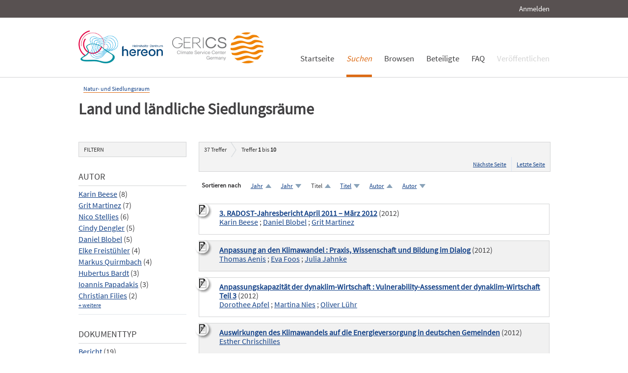

--- FILE ---
content_type: text/html; charset=UTF-8
request_url: https://edoc.sub.uni-hamburg.de/klimawandel/solrsearch/index/search/searchtype/collection/id/16297/rows/10/sortfield/title/sortorder/asc/yearfq/2012
body_size: 8783
content:

<!DOCTYPE html PUBLIC "-//W3C//DTD XHTML 1.0 Strict//EN" "http://www.w3.org/TR/xhtml1/DTD/xhtml1-strict.dtd">
<html xmlns="http://www.w3.org/1999/xhtml" xml:lang="en" dir="ltr" class="no-js">

    <head>
        <meta name="Opus-Version" content="4.5.0-DEV" />
<meta name="referrer" content="no-referrer" />
<meta http-equiv="Content-Type" content="text/html; charset=UTF-8" />
<meta http-equiv="Content-Language" content="de-DE" />
<meta name="google-site-verification" content="wP4WfS22Vjo__pZgpVlveDhe1-AbXzd7B3zpMQP1g3o" />        <title>Klimawandel Dokumentenserver | Land und ländliche Siedlungsräume</title>        <link href="https://edoc3.sub.uni-hamburg.de/klimawandel/solrsearch/index/search/searchtype/collection/id/16297/rows/10/yearfq/2012" rel="canonical" />
<link href="https://edoc3.sub.uni-hamburg.de/klimawandel/rss/index/index/searchtype/collection/id/16297/yearfq/2012" rel="alternate" type="application/rss+xml" />
<link href="/klimawandel/layouts/klima/img/logo/favicon.ico" rel="shortcut icon" type="image/x-icon" />
<link href="https://edoc3.sub.uni-hamburg.de/klimawandel/solrsearch/opensearch" rel="search" type="application/opensearchdescription+xml" title="Klimawandel DokumentenserverOPUS 4 Search" />
<link href="/klimawandel/layouts/klima/css/custom.css" media="screen" rel="stylesheet" type="text/css" />        <script type="text/javascript" src="/klimawandel/assets/jquery/jquery.js"></script>
<script type="text/javascript">
    //<![CDATA[
    $(document).ready(function () { $('.abstractText').hide(); });    //]]>
</script>
<script type="text/javascript" src="/klimawandel/layouts/klima/js/searchutil.js"></script>
<script type="text/javascript" src="/klimawandel/layouts/klima/js/frontdoorutil.js"></script>
<script type="text/javascript" src="/klimawandel/layouts/klima/js/submit.js"></script>	
	<!--[if IE 6]>
        <link rel="stylesheet" type="text/css" href="/klimawandel/layouts/klima/css/opus-ie.css" />
        <![endif]-->

        <!--[if lt IE 9]>
        <link rel="stylesheet" type="text/css" href="/klimawandel/layouts/klima/css/opus-ie-7.css" />
        <![endif]-->
    </head>

    <body>
        <div id="container">
            <div id="top-header">
                <div class="wrapper">
                                            <ul id="lang-switch" class="nav" title="Choose your language">
                                                    </ul>
                                        <div id="login-bar" class="nav"><a rel="nofollow" href="/klimawandel/auth/login/searchtype/collection/id/16297/rows/10/sortfield/title/sortorder/asc/yearfq/2012/rmodule/solrsearch/rcontroller/index/raction/search">Anmelden</a></div>
                </div>
            </div>

            <div id="header">
                <div class="wrapper">
                    <div id="logo">
                        <!-- /opt/sites/klimawandel_www/public -->
                        <!-- <a href="/klimawandel/home"><img src="/klimawandel/layouts/klima/img/logo/logo.gif" alt="OPUS" title="Home" width="185" height="89" /></a> -->
                        <a href="http://www.hereon.de" target="_blank" title="Helmholtz Zentrum Hereon"><img src="/klimawandel/layouts/klima/img/logo_hereon_513x200.png" width="172" height="67" alt="Logo Hereon"></a>&nbsp;&nbsp;
                        <a href="http://www.climate-service-center.de" target="_blank" title="CSC"><img src="/klimawandel/layouts/klima/img/Logos2_CSC_200x67.png" alt="CSC"></a>
                    </div>
                    <ul id="primary-nav" class="nav">
                                                                                            <li id="primary-nav-home" class="first">
                            <a href="/klimawandel/home" title="Startseite">
                                                                    <span>Startseite</span>
                                                            </a>
                        </li>
                                                                                            <li id="primary-nav-search" class="active icon">
                            <a href="/klimawandel/solrsearch" title="Suchen">
                                                                <em>
                                                                    <span>Suchen</span>
                                                                </em>
                                                            </a>
                        </li>
                                                                                            <li id="primary-nav-browsing" class="icon">
                            <a href="/klimawandel/solrsearch/browse" title="Browsen">
                                                                    <span>Browsen</span>
                                                            </a>
                        </li>
                                                                                            <li id="primary-nav-partner" class="last">
                            <a href="/klimawandel/home/index/partner" title="Beteiligte">
                                                                    <span>Beteiligte</span>
                                                            </a>
                        </li>
                                                                                            <li id="primary-nav-help" class="last">
                            <a href="/klimawandel/home/index/help" title="FAQ">
                                                                    <span>FAQ</span>
                                                            </a>
                        </li>
                                                                                            <li id="primary-nav-publish" class="icon">
                            <a href="/klimawandel/publish" title="Veröffentlichen">
                                                                    <span>Veröffentlichen</span>
                                                            </a>
                        </li>
                                        </ul>
                </div>
            </div>

            <div id="content" class="opus  solrsearch_search collection">
                
                                                    
                                    
                    <div class="wrapper">
                        




<div class="content">
    
<div id="breadcrumb">
    <ul>
                                                <li><a href="/klimawandel/solrsearch/index/search/searchtype/collection/id/16261">Natur- und Siedlungsraum</a></li>
                        </ul>
</div>

<h2>Land und ländliche Siedlungsräume</h2>


<div class="content">
    <ul class="nav browsing">
        </ul>
</div>
</div>
<div class="content">
    
<div id="facets" class="results_facets">
    <h3>Filtern </h3>
            <div id="author_facet_facet" class="facet">
                        <h4>Autor </h4>
            <ul>
                                                            <li><a href="/klimawandel/solrsearch/index/search/searchtype/collection/id/16297/rows/10/sortfield/title/sortorder/asc/yearfq/2012/start/0/author_facetfq/Karin+Beese" rel="nofollow">Karin Beese</a>&nbsp;(8)</li>
                                                                                <li><a href="/klimawandel/solrsearch/index/search/searchtype/collection/id/16297/rows/10/sortfield/title/sortorder/asc/yearfq/2012/start/0/author_facetfq/Grit+Martinez" rel="nofollow">Grit Martinez</a>&nbsp;(7)</li>
                                                                                <li><a href="/klimawandel/solrsearch/index/search/searchtype/collection/id/16297/rows/10/sortfield/title/sortorder/asc/yearfq/2012/start/0/author_facetfq/Nico+Stelljes" rel="nofollow">Nico Stelljes</a>&nbsp;(6)</li>
                                                                                <li><a href="/klimawandel/solrsearch/index/search/searchtype/collection/id/16297/rows/10/sortfield/title/sortorder/asc/yearfq/2012/start/0/author_facetfq/Cindy+Dengler" rel="nofollow">Cindy Dengler</a>&nbsp;(5)</li>
                                                                                <li><a href="/klimawandel/solrsearch/index/search/searchtype/collection/id/16297/rows/10/sortfield/title/sortorder/asc/yearfq/2012/start/0/author_facetfq/Daniel+Blobel" rel="nofollow">Daniel Blobel</a>&nbsp;(5)</li>
                                                                                <li><a href="/klimawandel/solrsearch/index/search/searchtype/collection/id/16297/rows/10/sortfield/title/sortorder/asc/yearfq/2012/start/0/author_facetfq/Elke+Freist%C3%BChler" rel="nofollow">Elke Freistühler</a>&nbsp;(4)</li>
                                                                                <li><a href="/klimawandel/solrsearch/index/search/searchtype/collection/id/16297/rows/10/sortfield/title/sortorder/asc/yearfq/2012/start/0/author_facetfq/Markus+Quirmbach" rel="nofollow">Markus Quirmbach</a>&nbsp;(4)</li>
                                                                                <li><a href="/klimawandel/solrsearch/index/search/searchtype/collection/id/16297/rows/10/sortfield/title/sortorder/asc/yearfq/2012/start/0/author_facetfq/Hubertus+Bardt" rel="nofollow">Hubertus Bardt</a>&nbsp;(3)</li>
                                                                                <li><a href="/klimawandel/solrsearch/index/search/searchtype/collection/id/16297/rows/10/sortfield/title/sortorder/asc/yearfq/2012/start/0/author_facetfq/Ioannis+Papadakis" rel="nofollow">Ioannis Papadakis</a>&nbsp;(3)</li>
                                                                                <li><a href="/klimawandel/solrsearch/index/search/searchtype/collection/id/16297/rows/10/sortfield/title/sortorder/asc/yearfq/2012/start/0/author_facetfq/Christian+Filies" rel="nofollow">Christian Filies</a>&nbsp;(2)</li>
                                                </ul>
                                                <div class="facetValueExtender"><a href="/klimawandel/solrsearch/index/search/searchtype/collection/id/16297/rows/10/sortfield/title/sortorder/asc/yearfq/2012/start/0/facetNumber_author_facet/all#author_facet_facet"
                            title="alle Ergebnisse anzeigen">
                             + weitere</a></div>
                                    </div>
            <div id="doctype_facet" class="facet">
                        <h4>Dokumenttyp </h4>
            <ul>
                                                            <li><a href="/klimawandel/solrsearch/index/search/searchtype/collection/id/16297/rows/10/sortfield/title/sortorder/asc/yearfq/2012/start/0/doctypefq/report" rel="nofollow">Bericht</a>&nbsp;(19)</li>
                                                                                <li><a href="/klimawandel/solrsearch/index/search/searchtype/collection/id/16297/rows/10/sortfield/title/sortorder/asc/yearfq/2012/start/0/doctypefq/periodicalpart" rel="nofollow">Ausgabe (Heft) zu einer Zeitschrift</a>&nbsp;(10)</li>
                                                                                <li><a href="/klimawandel/solrsearch/index/search/searchtype/collection/id/16297/rows/10/sortfield/title/sortorder/asc/yearfq/2012/start/0/doctypefq/conferenceobject" rel="nofollow">Konferenzveröffentlichung</a>&nbsp;(4)</li>
                                                                                <li><a href="/klimawandel/solrsearch/index/search/searchtype/collection/id/16297/rows/10/sortfield/title/sortorder/asc/yearfq/2012/start/0/doctypefq/article" rel="nofollow">Wissenschaftlicher Artikel</a>&nbsp;(1)</li>
                                                                                <li><a href="/klimawandel/solrsearch/index/search/searchtype/collection/id/16297/rows/10/sortfield/title/sortorder/asc/yearfq/2012/start/0/doctypefq/coursematerial" rel="nofollow">Lehrmaterial</a>&nbsp;(1)</li>
                                                                                <li><a href="/klimawandel/solrsearch/index/search/searchtype/collection/id/16297/rows/10/sortfield/title/sortorder/asc/yearfq/2012/start/0/doctypefq/movingimage" rel="nofollow">Bewegte Bilder</a>&nbsp;(1)</li>
                                                                                <li><a href="/klimawandel/solrsearch/index/search/searchtype/collection/id/16297/rows/10/sortfield/title/sortorder/asc/yearfq/2012/start/0/doctypefq/other" rel="nofollow">Sonstiges</a>&nbsp;(1)</li>
                                                </ul>
                    </div>
            <div id="year_facet" class="facet">
                        <h4>Erscheinungsjahr </h4>
            <ul>
                                                                                        <li class="activeFacet">2012&nbsp;(37)
                            <span class="removeFacetLink"><a href="/klimawandel/solrsearch/index/search/searchtype/collection/id/16297/rows/10/sortfield/title/sortorder/asc" rel="nofollow">(entfernen)</a></span>
                            </li>
                                                                        </ul>
                    </div>
            <div id="language_facet" class="facet">
                        <h4>Sprache </h4>
            <ul>
                                                            <li><a href="/klimawandel/solrsearch/index/search/searchtype/collection/id/16297/rows/10/sortfield/title/sortorder/asc/yearfq/2012/start/0/languagefq/deu" rel="nofollow">Deutsch</a>&nbsp;(32)</li>
                                                                                <li><a href="/klimawandel/solrsearch/index/search/searchtype/collection/id/16297/rows/10/sortfield/title/sortorder/asc/yearfq/2012/start/0/languagefq/eng" rel="nofollow">Englisch</a>&nbsp;(5)</li>
                                                </ul>
                    </div>
            <div id="belongs_to_bibliography_facet" class="facet">
                        <h4>Gehört zur Bibliographie </h4>
            <ul>
                                                            <li><a href="/klimawandel/solrsearch/index/search/searchtype/collection/id/16297/rows/10/sortfield/title/sortorder/asc/yearfq/2012/start/0/belongs_to_bibliographyfq/false" rel="nofollow">nein</a>&nbsp;(36)</li>
                                                                                <li><a href="/klimawandel/solrsearch/index/search/searchtype/collection/id/16297/rows/10/sortfield/title/sortorder/asc/yearfq/2012/start/0/belongs_to_bibliographyfq/true" rel="nofollow">ja</a>&nbsp;(1)</li>
                                                </ul>
                    </div>
            <div id="subject_facet" class="facet">
                        <h4>Schlagworte </h4>
            <ul>
                                                            <li><a href="/klimawandel/solrsearch/index/search/searchtype/collection/id/16297/rows/10/sortfield/title/sortorder/asc/yearfq/2012/start/0/subjectfq/Anpassung" rel="nofollow">Anpassung</a>&nbsp;(34)</li>
                                                                                <li><a href="/klimawandel/solrsearch/index/search/searchtype/collection/id/16297/rows/10/sortfield/title/sortorder/asc/yearfq/2012/start/0/subjectfq/Vulnerabilit%C3%A4t" rel="nofollow">Vulnerabilität</a>&nbsp;(22)</li>
                                                                                <li><a href="/klimawandel/solrsearch/index/search/searchtype/collection/id/16297/rows/10/sortfield/title/sortorder/asc/yearfq/2012/start/0/subjectfq/Resilienz" rel="nofollow">Resilienz</a>&nbsp;(11)</li>
                                                                                <li><a href="/klimawandel/solrsearch/index/search/searchtype/collection/id/16297/rows/10/sortfield/title/sortorder/asc/yearfq/2012/start/0/subjectfq/Klimaschutz" rel="nofollow">Klimaschutz</a>&nbsp;(3)</li>
                                                                                <li><a href="/klimawandel/solrsearch/index/search/searchtype/collection/id/16297/rows/10/sortfield/title/sortorder/asc/yearfq/2012/start/0/subjectfq/02%2F2012" rel="nofollow">02/2012</a>&nbsp;(1)</li>
                                                </ul>
                    </div>
            <div id="institute_facet" class="facet">
                        <h4>Institut </h4>
            <ul>
                                                            <li><a href="/klimawandel/solrsearch/index/search/searchtype/collection/id/16297/rows/10/sortfield/title/sortorder/asc/yearfq/2012/start/0/institutefq/Dynaklim" rel="nofollow">Dynaklim</a>&nbsp;(13)</li>
                                                                                <li><a href="/klimawandel/solrsearch/index/search/searchtype/collection/id/16297/rows/10/sortfield/title/sortorder/asc/yearfq/2012/start/0/institutefq/RADOST" rel="nofollow">RADOST</a>&nbsp;(9)</li>
                                                                                <li><a href="/klimawandel/solrsearch/index/search/searchtype/collection/id/16297/rows/10/sortfield/title/sortorder/asc/yearfq/2012/start/0/institutefq/INKA+BB" rel="nofollow">INKA BB</a>&nbsp;(6)</li>
                                                                                <li><a href="/klimawandel/solrsearch/index/search/searchtype/collection/id/16297/rows/10/sortfield/title/sortorder/asc/yearfq/2012/start/0/institutefq/KLIMZUG+%28Forschungsverbund+u.+Begleitprozess%29" rel="nofollow">KLIMZUG (Forschungsverbund u. Begleitprozess)</a>&nbsp;(4)</li>
                                                                                <li><a href="/klimawandel/solrsearch/index/search/searchtype/collection/id/16297/rows/10/sortfield/title/sortorder/asc/yearfq/2012/start/0/institutefq/KLIMZUG-Nordhessen" rel="nofollow">KLIMZUG-Nordhessen</a>&nbsp;(4)</li>
                                                                                <li><a href="/klimawandel/solrsearch/index/search/searchtype/collection/id/16297/rows/10/sortfield/title/sortorder/asc/yearfq/2012/start/0/institutefq/Nordwest+2050" rel="nofollow">Nordwest 2050</a>&nbsp;(1)</li>
                                                </ul>
                    </div>
    </div>
    <div id="searchbar">
        <div class="breadcrumb_results">
                            <h3><span id="search-result-numofhits">37</span> Treffer</h3>
                        
<div class="results_pagination">
    <p class="info_small">
        Treffer <strong>1</strong> bis <strong>10</strong>
    </p>
    
    <ul class="paginationControl">
        
                <li>
            <a href="/klimawandel/solrsearch/index/search/searchtype/collection/id/16297/rows/10/sortfield/title/sortorder/asc/yearfq/2012/start/10">
                Nächste Seite            </a>
        </li>
        <li>
            <a href="/klimawandel/solrsearch/index/search/searchtype/collection/id/16297/rows/10/sortfield/title/sortorder/asc/yearfq/2012/start/30">
                Letzte Seite            </a>
        </li>
            </ul>
</div>
        </div>
        
<div id="search_options" class="search_options">

    <p class="label">Sortieren nach</p>
    <ul class="sorting_options">
    
    
    
                    <li class="sorting_option sort_asc">
                            <a href="/klimawandel/solrsearch/index/search/searchtype/collection/id/16297/rows/10/sortfield/year/sortorder/asc/yearfq/2012/start/0" rel="nofollow">
                    Jahr                </a>
                    </li>
                <li class="sorting_option sort_desc">
                            <a href="/klimawandel/solrsearch/index/search/searchtype/collection/id/16297/rows/10/sortfield/year/sortorder/desc/yearfq/2012/start/0" rel="nofollow">
                    Jahr                </a>
                    </li>
                            <li class="sorting_option sort_asc">
                            Titel                    </li>
                <li class="sorting_option sort_desc">
                            <a href="/klimawandel/solrsearch/index/search/searchtype/collection/id/16297/rows/10/sortfield/title/sortorder/desc/yearfq/2012/start/0" rel="nofollow">
                    Titel                </a>
                    </li>
                            <li class="sorting_option sort_asc">
                            <a href="/klimawandel/solrsearch/index/search/searchtype/collection/id/16297/rows/10/sortfield/author/sortorder/asc/yearfq/2012/start/0" rel="nofollow">
                    Autor                </a>
                    </li>
                <li class="sorting_option sort_desc">
                            <a href="/klimawandel/solrsearch/index/search/searchtype/collection/id/16297/rows/10/sortfield/author/sortorder/desc/yearfq/2012/start/0" rel="nofollow">
                    Autor                </a>
                    </li>
                </ul>
</div>
                    <div id="search_results" class="search_results">
                                                    <dl class="result_box even">
                                                                        <dt class="results_title">
                                                                                                <img src="/klimawandel/layouts/klima/img/theme/icon-on-off.png" alt="Abstract anzeigen/verbergen" title="Klicken Sie auf das Icon, um den Abstract anzuzeigen bzw. zu verbergen." onclick="$(function(){$('#abstractText_1016').toggle();});" />
                                                                                                                        <a href="/klimawandel/frontdoor/index/index/searchtype/collection/id/16297/rows/10/sortfield/title/sortorder/asc/yearfq/2012/docId/1016/start/0">3. RADOST-Jahresbericht April 2011 – März 2012</a>
                                                                                        (2012)
                                                    </dt>
                                                    <dt class="results_author">
                                                                                                        <a href="/klimawandel/solrsearch/index/search/searchtype/authorsearch/author/%22Karin+Beese%22">Karin Beese</a>
                                                                     ;                                     <a href="/klimawandel/solrsearch/index/search/searchtype/authorsearch/author/%22Daniel+Blobel%22">Daniel Blobel</a>
                                                                     ;                                     <a href="/klimawandel/solrsearch/index/search/searchtype/authorsearch/author/%22Grit+Martinez%22">Grit Martinez</a>
                                                            </dt>
                                                <dd class="abstractText" id="abstractText_1016">Der Bericht beschreibt die Aktivitäten des Projekts RADOST in den fünf Modulen „Netzwerk und Dialog“, „Natur- und ingenieurwissenschaftliche Forschung“, „Sozio-ökonomische Analyse“, „Nationaler und europäischer Politikrahmen/ nationaler und internationaler Austausch“ und „Kommunikation und Verbreitung der Ergebnisse“.</dd>
                    </dl>
                                    <dl class="result_box odd">
                                                                        <dt class="results_title">
                                                                                                <img src="/klimawandel/layouts/klima/img/theme/icon-on-off.png" alt="Abstract anzeigen/verbergen" title="Klicken Sie auf das Icon, um den Abstract anzuzeigen bzw. zu verbergen." onclick="$(function(){$('#abstractText_888').toggle();});" />
                                                                                                                        <a href="/klimawandel/frontdoor/index/index/searchtype/collection/id/16297/rows/10/sortfield/title/sortorder/asc/yearfq/2012/docId/888/start/1">Anpassung an den Klimawandel : Praxis, Wissenschaft und Bildung im Dialog</a>
                                                                                        (2012)
                                                    </dt>
                                                    <dt class="results_author">
                                                                                                        <a href="/klimawandel/solrsearch/index/search/searchtype/authorsearch/author/%22Thomas+Aenis%22">Thomas Aenis</a>
                                                                     ;                                     <a href="/klimawandel/solrsearch/index/search/searchtype/authorsearch/author/%22Eva+Foos%22">Eva Foos</a>
                                                                     ;                                     <a href="/klimawandel/solrsearch/index/search/searchtype/authorsearch/author/%22Julia+Jahnke%22">Julia Jahnke</a>
                                                            </dt>
                                                <dd class="abstractText" id="abstractText_888">Projektflyer zu Wissensmanagement und Transfervorhaben in INKA BB</dd>
                    </dl>
                                    <dl class="result_box even">
                                                                        <dt class="results_title">
                                                                                                <img src="/klimawandel/layouts/klima/img/theme/icon-on-off.png" alt="Abstract anzeigen/verbergen" title="Klicken Sie auf das Icon, um den Abstract anzuzeigen bzw. zu verbergen." onclick="$(function(){$('#abstractText_776').toggle();});" />
                                                                                                                        <a href="/klimawandel/frontdoor/index/index/searchtype/collection/id/16297/rows/10/sortfield/title/sortorder/asc/yearfq/2012/docId/776/start/2">Anpassungskapazität der dynaklim-Wirtschaft : Vulnerability-Assessment der dynaklim-Wirtschaft Teil 3</a>
                                                                                        (2012)
                                                    </dt>
                                                    <dt class="results_author">
                                                                                                        <a href="/klimawandel/solrsearch/index/search/searchtype/authorsearch/author/%22Dorothee+Apfel%22">Dorothee Apfel</a>
                                                                     ;                                     <a href="/klimawandel/solrsearch/index/search/searchtype/authorsearch/author/%22Martina+Nies%22">Martina Nies</a>
                                                                     ;                                     <a href="/klimawandel/solrsearch/index/search/searchtype/authorsearch/author/%22Oliver+L%C3%BChr%22">Oliver Lühr</a>
                                                            </dt>
                                                <dd class="abstractText" id="abstractText_776">Der Klimawandel stellt schon heute ein wichtiges Thema in Unternehmen dar. Die Unternehmen setzen sich auf Grund der politischen Agenda, aus Gründen der Ressourceneffizienz sowie der steigenden „sozialen Erwünschtheit“ immer stärker mit Klimaschutz auseinander. Doch ist auch die Anpassung an den Klimawandel für die Unternehmen der dynaklim-Region ein Thema? Und wenn ja, wie passen sich die Unternehmen tatsächlich  an? Was ermöglicht es Unternehmen das Thema Anpassung an den Klimawandel anzugehen und welche Hemmnisse werden gesehen? Aussagen hierüber lassen sich über die Ermittlung der Anpassungskapazität treffen, welcher in diesem Beitrag nachgegangen wird.</dd>
                    </dl>
                                    <dl class="result_box odd">
                                                                        <dt class="results_title">
                                                                                                <img src="/klimawandel/layouts/klima/img/theme/icon-on-off.png" alt="Abstract anzeigen/verbergen" title="Klicken Sie auf das Icon, um den Abstract anzuzeigen bzw. zu verbergen." onclick="$(function(){$('#abstractText_551').toggle();});" />
                                                                                                                        <a href="/klimawandel/frontdoor/index/index/searchtype/collection/id/16297/rows/10/sortfield/title/sortorder/asc/yearfq/2012/docId/551/start/3">Auswirkungen des Klimawandels auf die Energieversorgung in deutschen Gemeinden</a>
                                                                                        (2012)
                                                    </dt>
                                                    <dt class="results_author">
                                                                                                        <a href="/klimawandel/solrsearch/index/search/searchtype/authorsearch/author/%22Esther+Chrischilles%22">Esther Chrischilles</a>
                                                            </dt>
                                                <dd class="abstractText" id="abstractText_551">Der Klimawandel wird voraussichtlich voranschreiten und von den Folgen wird möglicherweise eine Vielzahl an Leistungen der öffentlichen Daseinsvorsorge betroffen sein. Hierzu gehört auch die Energieversorgung. Eine Befragung von deutschen Gemeinden zeigt, dass die negativen Auswirkungen für die lokale Energieversorgung infolge von Klimaveränderungen im Hintergrund stehen. Vielmehr geht ein Großteil der Kommunen davon aus, indirekt vom Klimawandel zu profitieren, zum Beispiel wird der Ausbau erneuerbarer Energien klimapolitisch weiter vorangetrieben. Das birgt die Gefahr einer vernachlässigten Anpassungspolitik im Energiebereich. Zudem kann eine räumlich unkoordinierte und zunehmend durch staatliche Akteure geprägte Energieversorgungsstruktur entstehen.</dd>
                    </dl>
                                    <dl class="result_box even">
                                                                        <dt class="results_title">
                                                                                                <img src="/klimawandel/layouts/klima/img/theme/icon-on-off.png" alt="Abstract anzeigen/verbergen" title="Klicken Sie auf das Icon, um den Abstract anzuzeigen bzw. zu verbergen." onclick="$(function(){$('#abstractText_777').toggle();});" />
                                                                                                                        <a href="/klimawandel/frontdoor/index/index/searchtype/collection/id/16297/rows/10/sortfield/title/sortorder/asc/yearfq/2012/docId/777/start/4">Auswirkungen des Klimawandels in der Emscher-Lippe-Region : Analysen zu den Parametern Lufttemperatur und Niederschlag</a>
                                                                                        (2012)
                                                    </dt>
                                                    <dt class="results_author">
                                                                                                        <a href="/klimawandel/solrsearch/index/search/searchtype/authorsearch/author/%22Markus+Quirmbach%22">Markus Quirmbach</a>
                                                                     ;                                     <a href="/klimawandel/solrsearch/index/search/searchtype/authorsearch/author/%22Elke+Freist%C3%BChler%22">Elke Freistühler</a>
                                                                     ;                                     <a href="/klimawandel/solrsearch/index/search/searchtype/authorsearch/author/%22Ioannis+Papadakis%22">Ioannis Papadakis</a>
                                                            </dt>
                                                <dd class="abstractText" id="abstractText_777">Im Rahmen der Projektarbeit der dr. papadakis GmbH wurden umfangreiche Analysen und Trendberechnungen zu den beiden Parametern Lufttemperatur und Niederschlag in der Emscher‐ Lippe‐Region (ELR) durchgeführt. Die wesentlichen Ergebnisse werden in dieser Publikation zusammengefasst. Dabei werden die beiden Parameter hinsichtlich unterschiedlichster Kennwerte und Bilanzierungszeiträume ausgewertet. In der Vergangenheit wird anhand von Messdaten untersucht, welche Veränderungen bereits festzustellen sind, und anhand von Zeitreihen des Regionalen Klimamodells CLM werden mögliche zukünftige Veränderungen abgeschätzt. Für ausgewählte Kenngrößen werden die Entwicklungen in den CLM‐Daten der Bandbreite an Entwicklungen eines begrenzten Ensembles aus sieben Modellrechnungen gegenübergestellt. Darüber hinaus werden anhand einzelner Kenngrößen die Entwicklungen in der ELR gegenüber den überregional festzustellenden Entwicklungen eingeordnet.</dd>
                    </dl>
                                    <dl class="result_box odd">
                                                                        <dt class="results_title">
                                                                                                <img src="/klimawandel/layouts/klima/img/theme/icon-on-off.png" alt="Abstract anzeigen/verbergen" title="Klicken Sie auf das Icon, um den Abstract anzuzeigen bzw. zu verbergen." onclick="$(function(){$('#abstractText_745').toggle();});" />
                                                                                                                        <a href="/klimawandel/frontdoor/index/index/searchtype/collection/id/16297/rows/10/sortfield/title/sortorder/asc/yearfq/2012/docId/745/start/5">Auswirkungen des Klimawandels in der Emscher-Lippe-Region : Kurzfassung</a>
                                                                                        (2012)
                                                    </dt>
                                                    <dt class="results_author">
                                                                                                        <a href="/klimawandel/solrsearch/index/search/searchtype/authorsearch/author/%22Markus+Quirmbach%22">Markus Quirmbach</a>
                                                                     ;                                     <a href="/klimawandel/solrsearch/index/search/searchtype/authorsearch/author/%22Elke+Freist%C3%BChler%22">Elke Freistühler</a>
                                                                     ;                                     <a href="/klimawandel/solrsearch/index/search/searchtype/authorsearch/author/%22Ioannis+Papadakis%22">Ioannis Papadakis</a>
                                                            </dt>
                                                <dd class="abstractText" id="abstractText_745">Im Rahmen  des  Forschungsvorhabens  dynaklim  wurden umfangreiche  Analysen  zu  Veränderungen der  beiden  Parameter  Lufttemperatur  und  Niederschlag  in  der  Emscher Lippe Region durchgeführt.  Dabei  wurden  die  beiden  Parameter  hinsichtlich verschiedenster  Kenngrößen und Untersuchungszeiträume  untersucht. Die Untersuchungen umfassen  sowohl  Messdaten  aus  der Vergangenheit im Zeitraum 1951 – 2010 (Niederschlag) bzw. 1961 – 2010 (Lufttemperatur) als auch Klimamodelldaten  aus  zwei  Modellläufen des Regionalen  Klimamodells CLM im  Zeitraum 1961 – 2100. Die vorliegende dynaklim Kompakt Ausgabe stellt die wesentlichen  Ergebnisse kurz dar.</dd>
                    </dl>
                                    <dl class="result_box even">
                                                                        <dt class="results_title">
                                                                                                <img src="/klimawandel/layouts/klima/img/theme/icon-on-off.png" alt="Abstract anzeigen/verbergen" title="Klicken Sie auf das Icon, um den Abstract anzuzeigen bzw. zu verbergen." onclick="$(function(){$('#abstractText_742').toggle();});" />
                                                                                                                        <a href="/klimawandel/frontdoor/index/index/searchtype/collection/id/16297/rows/10/sortfield/title/sortorder/asc/yearfq/2012/docId/742/start/6">Bereitstellung hoch aufgelöster Niederschlagsdaten für wasserwirtschaftliche Modellanwendungen</a>
                                                                                        (2012)
                                                    </dt>
                                                    <dt class="results_author">
                                                                                                        <a href="/klimawandel/solrsearch/index/search/searchtype/authorsearch/author/%22Markus+Quirmbach%22">Markus Quirmbach</a>
                                                                     ;                                     <a href="/klimawandel/solrsearch/index/search/searchtype/authorsearch/author/%22Elke+Freist%C3%BChler%22">Elke Freistühler</a>
                                                                     ;                                     <a href="/klimawandel/solrsearch/index/search/searchtype/authorsearch/author/%22Markus+Jessen%22">Markus Jessen</a>
                                                            </dt>
                                                <dd class="abstractText" id="abstractText_742">Für die Bereitstellung von Niederschlagszeitreihen des Regionalen Klimamodells CLM für die meisten wasserwirtschaftlichen Modellanwendungen ist eine realitätsnahe Abbildung des Parameters Niederschlag hinsichtlich wesentlicher Kenngrößen, wie Jahresniederschlagssummen, Starkregen und Trockenzeiten erforderlich. Zudem benötigen Modelle, die schnelle und kleinräumige Niederschlag- Abfluss-Prozesse beschreiben, zeitlich und räumlich hoch aufgelöste Niederschlagseingangsdaten. Beide Voraussetzungen, die realitätsnahe sowie die hoch aufgelöste Abbildung des Parameters Niederschlag, sind zunächst in den CLM-Modelldaten nicht ohne weiteres erfüllt. Es wurden zwei Methoden entwickelt, die zum einen eine sinnvolle Korrektur der Tagesniederschlagssummen (Bias-Korrektur) und zum anderen eine feinere zeitliche und räumliche Auflösung (Downscaling) der CLM-Modelldaten ermöglichen.</dd>
                    </dl>
                                    <dl class="result_box odd">
                                                                        <dt class="results_title">
                                                                                                <img src="/klimawandel/layouts/klima/img/theme/icon-on-off.png" alt="Abstract anzeigen/verbergen" title="Klicken Sie auf das Icon, um den Abstract anzuzeigen bzw. zu verbergen." onclick="$(function(){$('#abstractText_768').toggle();});" />
                                                                                                                        <a href="/klimawandel/frontdoor/index/index/searchtype/collection/id/16297/rows/10/sortfield/title/sortorder/asc/yearfq/2012/docId/768/start/7">Bias-Korrektur der Niederschlagsdaten aus dem Regionalen Klimamodell CLM in der Emscher-Lippe-Region</a>
                                                                                        (2012)
                                                    </dt>
                                                    <dt class="results_author">
                                                                                                        <a href="/klimawandel/solrsearch/index/search/searchtype/authorsearch/author/%22Markus+Quirmbach%22">Markus Quirmbach</a>
                                                                     ;                                     <a href="/klimawandel/solrsearch/index/search/searchtype/authorsearch/author/%22Elke+Freist%C3%BChler%22">Elke Freistühler</a>
                                                                     ;                                     <a href="/klimawandel/solrsearch/index/search/searchtype/authorsearch/author/%22Ioannis+Papadakis%22">Ioannis Papadakis</a>
                                                            </dt>
                                                <dd class="abstractText" id="abstractText_768">Im Rahmen von dynaklim werden die wesentlichen Mess- und Modelldaten in der Emscher-Lippe-Region zusammengetragen, aufbereitet und an die Projektpartner weitergegeben. Bei den Modelldaten des in dynaklim primär verwendeten Regionalen Klimamodells CLM zeigte sich, dass insbesondere beim Parameter Niederschlag systematische Unterschiede (Bias) zu den Messdaten in der Region vorliegen. Für
die Nutzung der CLM-Niederschlagsdaten in den meisten wasserwirtschaftlichen Modellen war daher eine Korrektur des Bias erforderlich. In der vorliegenden Publikation werden zunächst die festgestellten Unterschiede in unterschiedlichen Bilanzierungszeiträumen und hinsichtlich verschiedener Kenngrößen dargestellt. Anschließend wird die entwickelte Methodik (modifiziertes Quantile Mapping) beschrieben und die Ergebnisse bewertet. Es wird gezeigt, dass durch die entwickelte Methodik eine sinnvolle Korrektur der CLM-Niederschlagsdaten möglich ist, sodass für die Emscher-Lippe-Region nun flächendeckend korrigierte Tagesniederschlagssummen zur Verfügung stehen.</dd>
                    </dl>
                                    <dl class="result_box even">
                                                                        <dt class="results_title">
                                                                                                <img src="/klimawandel/layouts/klima/img/theme/icon-on-off.png" alt="Abstract anzeigen/verbergen" title="Klicken Sie auf das Icon, um den Abstract anzuzeigen bzw. zu verbergen." onclick="$(function(){$('#abstractText_882').toggle();});" />
                                                                                                                        <a href="/klimawandel/frontdoor/index/index/searchtype/collection/id/16297/rows/10/sortfield/title/sortorder/asc/yearfq/2012/docId/882/start/8">Capacity building in the field of climate change adaptation - First experiences from a rural research and development project in Germany</a>
                                                                                        (2012)
                                                    </dt>
                                                    <dt class="results_author">
                                                                                                        <a href="/klimawandel/solrsearch/index/search/searchtype/authorsearch/author/%22Eva+Foos%22">Eva Foos</a>
                                                                     ;                                     <a href="/klimawandel/solrsearch/index/search/searchtype/authorsearch/author/%22Thomas+Aenis%22">Thomas Aenis</a>
                                                                     ;                                     <a href="/klimawandel/solrsearch/index/search/searchtype/authorsearch/author/%22Julia+Jahnke%22">Julia Jahnke</a>
                                                            </dt>
                                                <dd class="abstractText" id="abstractText_882">“Adaptation to climate change” as a new field of knowledge challenges agricultural and horticultural (vocational) education and extension. Farmers and horticulturists are confronted with vague scientific findings at best. A broad variety of global climate scenarios is “projected” onto regions and exact predictions are usually not possible. Often, personal observations and experiences seem to contradict scientific assertions. Under this condition farmers and policy makers must decide about future land use.

What does this imply for capacity building? How to transform insecurity into concrete educational measures and programs?

The authors discuss their first experiences within a German R&amp;D network (INKA BB) in which they develop capacity building programs. Two examples from urban agriculture / urban gardening will be used as case studies. Strengths and weaknesses of the development processes and their management will be discussed.

Since the topic is complex and adaptation is a continuous activity, learning in connection with climate change adaptation ideally begins on elementary level, continues in higher and vocational training, and does not end with extension. In other words: “learning chains” must be developed which enable life-long learning in formal, non-formal and informal learning environments.

Competencies are needed beyond classical technological and economic skills. Problem solving - from problem perception, analysis, generation of alternative solutions, to implementation and evaluation - with a key competence in critical analysis and reflection of contemporary research findings - gain in importance.

In INKA BB, participation is seen as axiomatic. As a consequence, an action-oriented, participatory approach has been chosen which enables mutual learning among partners from research, formal and informal, elementary, higher and vocational education.

A crucial point is the question of “Who could be the bridge between science and the educational practitioner?” In INKA BB, a specific working group (the subproject on “Knowledge Management and Transfer”) facilitates the development processes and therefore plays a liaison role between theory and practice. In the long-run, sustainable ownership of this process must be achieved. A combination of network building, mutual learning in permanent work groups, provision of technical trainings, and joint planning, testing, monitoring and evaluation is seen as a precondition.</dd>
                    </dl>
                                    <dl class="result_box odd">
                                                                        <dt class="results_title">
                                                                                                <img src="/klimawandel/layouts/klima/img/theme/icon-on-off.png" alt="Abstract anzeigen/verbergen" title="Klicken Sie auf das Icon, um den Abstract anzuzeigen bzw. zu verbergen." onclick="$(function(){$('#abstractText_1050').toggle();});" />
                                                                                                                        <a href="/klimawandel/frontdoor/index/index/searchtype/collection/id/16297/rows/10/sortfield/title/sortorder/asc/yearfq/2012/docId/1050/start/9">Das Innovationsnetzwerk Klimaanpassung Brandenburg Berlin stellt sich vor</a>
                                                                                        (2012)
                                                    </dt>
                                                <dd class="abstractText" id="abstractText_1050">INKA BB versteht sich als ein Innovationsnetzwerk aus Wissenschaft und Praxis, das Veränderungen aktiv gestaltet. Als Vorbild und Partner will es Ergebnisse verbreiten und Lernprozesse initiieren. Hierfür bündeln wir die in der Region vorhandenen Kompetenzen von Forschungseinrichtungen, öffentlicher Verwaltung, Wirtschaftsunternehmen und Verbänden. Das Netzwerk arbeitet in Brandenburg mit einem landesweiten Fokus. Standort- und betriebsbezogene Maßnahmen sind vorwiegend in den Regionen Lausitz-Spreewald und Uckermark-Barnim sowie in der Metropole Berlin angesiedelt.</dd>
                    </dl>
                            </div>
                <div class="breadcrumb_results">
            
<div class="results_pagination">
    <p class="info_small">
        Treffer <strong>1</strong> bis <strong>10</strong>
    </p>
    
    <ul class="paginationControl">
        
                <li>
            <a href="/klimawandel/solrsearch/index/search/searchtype/collection/id/16297/rows/10/sortfield/title/sortorder/asc/yearfq/2012/start/10">
                Nächste Seite            </a>
        </li>
        <li>
            <a href="/klimawandel/solrsearch/index/search/searchtype/collection/id/16297/rows/10/sortfield/title/sortorder/asc/yearfq/2012/start/30">
                Letzte Seite            </a>
        </li>
            </ul>
</div>
        </div>
    </div>
</div>
                    </div>
                            </div>

            <div id="page-footer">
                <div class="wrapper">
                    <p id="logo-wrapper"><a href="http://www.kobv.de/opus4/" title="Opus4 Website"><img src="/klimawandel/layouts/klima/img/logo/logo_small.gif" alt="OPUS4 Logo" title="" width="69" height="29" /></a></p>
                    <ul id="secondary-nav" class="nav">
                        <li class="first"><a href="/klimawandel/home/index/contact">Kontakt</a></li>
                        <li><a href="/klimawandel/home/index/imprint">Impressum</a></li>
     			<li><a href="http://www.sub.uni-hamburg.de/datenschutzerklaerung.html">Datenschutzerklärung</a></li> <!-- sub-oh 20180525 -->
                        <li class="last"><a href="/klimawandel/crawlers/sitelinks">Sitelinks</a></li>
                    </ul>
                </div>
            </div>
        </div>

        <div id="appmode-production" class="debug revision">
            <hr/>
            <div class="wrapper">
                                <b>$Rev: 12793 $</b>
            </div>
        </div>

        
        
<!-- Matomo -->
<script>
  var _paq = window._paq = window._paq || [];
  /* tracker methods like "setCustomDimension" should be called before "trackPageView" */
  _paq.push(["setDocumentTitle", document.domain + "/" + document.title]);
  _paq.push(["setDomains", ["*.edoc.sub.uni-hamburg.de"]]);
  _paq.push(['disableCookies']);
  _paq.push(['trackPageView']);
  _paq.push(['enableLinkTracking']);
  (function() {
    var u="https://matomo.uni-hamburg.de/";
    _paq.push(['setTrackerUrl', u+'matomo.php']);
    _paq.push(['setSiteId', '266']);
    var d=document, g=d.createElement('script'), s=d.getElementsByTagName('script')[0];
    g.async=true; g.src=u+'matomo.js'; s.parentNode.insertBefore(g,s);
  })();
</script>
<noscript><p><img src="https://matomo.uni-hamburg.de/matomo.php?idsite=266&amp;rec=1" style="border:0;" alt="" /></p></noscript>
<!-- End Matomo Code -->


    </body>
</html>
